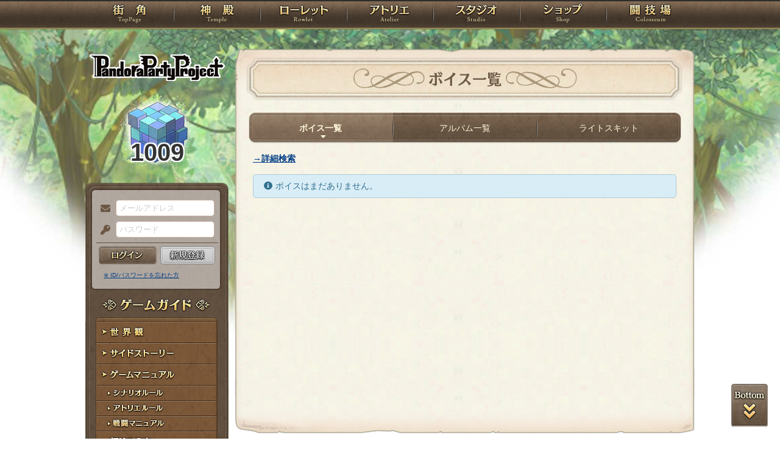

--- FILE ---
content_type: text/html; charset=UTF-8
request_url: https://rev1.reversion.jp/voice/mylist/p3p005513
body_size: 6201
content:
<!DOCTYPE html>
<html>
<head prefix="og: http://ogp.me/ns# fb: http://ogp.me/ns/fb# article: http://ogp.me/ns/article#">
	<meta charset="utf-8">
	<meta name="viewport" content="width=device-width,initial-scale=1">
	<meta name="format-detection" content="telephone=no">
	<title>不動・醒鳴のボイスアルバム | PandoraPartyProject</title>
	<meta name="title" content="不動・醒鳴のボイスアルバム | PandoraPartyProject"><meta name="description" content="混沌世界開幕！"><meta name="keywords" content="PBW,Play By Web,パンドラパーティプロジェクト">
	<meta name="author" content="Re:version">
	<meta name="twitter:card" content="summary" />
	<meta name="twitter:site" content="@re_version" />
	<meta name="twitter:domain" content="rev1.reversion.jp" />
	<meta name="twitter:title" content="不動・醒鳴のボイスアルバム | PandoraPartyProject" /><meta name="twitter:description" content="混沌世界開幕！" /><meta name="twitter:image" content="https://rev1.reversion.jp/assets/images/banner/card-common.png" /><link rel="icon" href="/favicon.ico">	<link media="screen and (min-width: 641px)" type="text/css" rel="stylesheet" href="https://rev1.reversion.jp/assets/css/in.css?1755560592" />
	<link media="screen and (max-width: 640px)" type="text/css" rel="stylesheet" href="https://rev1.reversion.jp/assets/css/in_sp.css?1755560592" />
	<link media="print" type="text/css" rel="stylesheet" href="https://rev1.reversion.jp/assets/css/in.css?1755560592" />
	<link media="print" type="text/css" rel="stylesheet" href="https://rev1.reversion.jp/assets/css/print.css?1755560592" />
<script type="text/javascript" src="//ajax.googleapis.com/ajax/libs/jquery/1.10.2/jquery.min.js"></script>	<script type="text/javascript" src="https://rev1.reversion.jp/assets/js/jquery.slimmenu.js?1755560593"></script>
	<script type="text/javascript" src="https://rev1.reversion.jp/assets/js/box_animate.js?1755560593"></script>
	<script type="text/javascript" src="https://rev1.reversion.jp/assets/js/jquery.easing.min.js?1755560593"></script>
	<script type="text/javascript" src="https://rev1.reversion.jp/assets/js/jquery.xdomainajax.js?1755560593"></script>
	<script type="text/javascript" src="https://rev1.reversion.jp/assets/common/lib/jquery.mousewheel-3.0.6.pack.js?1755560592"></script>
	<script type="text/javascript" src="https://rev1.reversion.jp/assets/common/fancybox/jquery.fancybox.js?1755560592"></script>
	<link media="screen" type="text/css" rel="stylesheet" href="https://rev1.reversion.jp/assets/common/fancybox/jquery.fancybox.css?1755560592" />
	<link type="text/css" rel="stylesheet" href="https://rev1.reversion.jp/assets/common/fancybox/helpers/jquery.fancybox-buttons.css?1755560592" />
	<script type="text/javascript" src="https://rev1.reversion.jp/assets/common/fancybox/helpers/jquery.fancybox-buttons.js?1755560592"></script>
	<link type="text/css" rel="stylesheet" href="https://rev1.reversion.jp/assets/common/fancybox/helpers/jquery.fancybox-thumbs.css?1755560592" />
	<script type="text/javascript" src="https://rev1.reversion.jp/assets/common/fancybox/helpers/jquery.fancybox-thumbs.js?1755560592"></script>
	<script type="text/javascript" src="https://rev1.reversion.jp/assets/common/fancybox/helpers/jquery.fancybox-media.js?1755560592"></script>
	<script type="text/javascript" src="https://rev1.reversion.jp/assets/js/universal.js?1755560593"></script>
<!-- Google tag (gtag.js) -->
<script async src="https://www.googletagmanager.com/gtag/js?id=G-64W2HFZNQV"></script>
<script>
  window.dataLayer = window.dataLayer || [];
  function gtag(){dataLayer.push(arguments);}
  gtag('js', new Date());

  gtag('config', 'G-64W2HFZNQV');
</script>	<link type="text/css" rel="stylesheet" href="https://rev1.reversion.jp/assets/common/aplayer/APlayer.min.css?1755560592" />
	<script type="text/javascript" src="https://rev1.reversion.jp/assets/common/aplayer/APlayer.min.js?1755560592"></script>
	<link type="text/css" rel="stylesheet" href="https://rev1.reversion.jp/assets/css/audioplayer_custom.css?1755560592" />
</head>
<body id="Voice"><header><!-- Logo -->
<h1><a href="/top" title="PandoraPartyProject">PandoraPartyProject</a></h1>
<!-- //Logo -->
<!-- Navigation -->
<nav>
<ul class="navbar slimmenu">
<li class="nav_top nav_item"><a href="/top">TOP</a></li>
<li class="nav_temple nav_item"><a href="/character">神殿</a>
	<ul>
		<li class="nav_sub sub_1 disabled"><a href="/character/regist">キャラクター新規登録</a></li>
		<li class="nav_sub sub_2"><a href="/character/search">キャラクター検索</a></li>
		<li class="nav_sub sub_3 disabled"><a href="/guild/open">ギルド設立申請</a></li>
		<li class="nav_sub sub_4"><a href="/guild/search">ギルド検索</a></li>
		<li class="nav_sub sub_5"><a href="/guild/shop/search">ギルドショップ検索</a></li>
		<li class="nav_sub sub_6"><a href="/page/official_guilds">公式ギルド</a></li>
		<li class="nav_sub sub_7"><a href="/room/list">貸部屋</a></li>
		<li class="nav_sub sub_8 last"><a href="/territory/list">領地一覧</a></li>
	</ul>
</li>
<li class="nav_guild nav_item"><a href="/scenario">ローレット</a>
	<ul>
		<li class="nav_sub sub_1"><a href="/scenario/openinglist">オープニング一覧</a></li>
		<li class="nav_sub sub_2"><a href="/scenario/replaylist">リプレイ一覧</a></li>
		<li class="nav_sub sub_3"><a href="/scenario/sslist">ショートストーリー一覧</a></li>
		<li class="nav_sub sub_4"><a href="/scenario/interlist">幕間ストーリー一覧</a></li>
		<li class="nav_sub sub_5"><a href="/note/notelist">ノート一覧</a></li>
		<li class="nav_sub sub_6"><a href="/scenario/gmlist">ゲームマスター一覧</a></li>
		<li class="nav_sub sub_7 disabled"><a href="/scenario/exrequest/ss">EXリクエスト</a></li>
		<li class="nav_sub sub_8"><a href="/page/battle">戦闘マニュアル</a></li>
		<li class="nav_sub sub_9 last"><a href="/manual/skill">スキル用語</a></li>
	</ul>
</li>
<li class="nav_atelier nav_item"><a href="/illust">アトリエ</a>
	<ul>
		<li class="nav_sub sub_1"><a href="/illust/illustlist">イラスト検索</a></li>
		<li class="nav_sub sub_2"><a href="/sketchbook/illustlist">スケッチブック</a></li>
		<li class="nav_sub sub_3"><a href="/illust/creatorlist">イラストレーター検索・依頼</a></li>
		<li class="nav_sub sub_4 disabled"><a href="/illust/exrequest">EXリクエスト</a></li>
		<li class="nav_sub sub_5"><a href="/page/illust">アトリエマニュアル</a></li>
		<li class="nav_sub sub_6 last"><a href="/shop/excard">エクストラカード</a></li>
	</ul>
</li>
<li class="nav_studio nav_item"><a href="/voice">スタジオ</a>
	<ul>
		<li class="nav_sub sub_1"><a href="/voice/voicelist">サウンド検索</a></li>
		<li class="nav_sub sub_2"><a href="/skit/voicelist">ライトスキット</a></li>
		<li class="nav_sub sub_3"><a href="/voice/creatorlist">クリエイター検索・依頼</a></li>
		<li class="nav_sub sub_4 disabled"><a href="/voice/exrequest">EXリクエスト</a></li>
		<li class="nav_sub sub_5 last"><a href="/page/voice">ボイスマニュアル</a></li>
	</ul>
</li>
<li class="nav_shop nav_item"><a href="/shop/">ショップ</a>
	<ul>
		<li class="nav_sub sub_1"><a href="/shop/normal">通常ショップ</a></li>
		<li class="nav_sub sub_2"><a href="/shop/rc">RCショップ</a></li>
		<li class="nav_sub sub_3"><a href="/blackmarket">闇市</a></li>
		<li class="nav_sub sub_4 last"><a href="/shop/bgillust">イラストショップ</a></li>
	</ul>
</li>
<li class="nav_colosseum nav_item"><a href="/arena">闘技場</a>
	<ul>
		<li class="nav_sub sub_1"><a href="/arena/private">自由競技</a></li>
		<li class="nav_sub sub_2"><a href="/arena/official">公式大会</a></li>
		<li class="nav_sub sub_3"><a href="/arena/dungeon">冒険</a></li>
		<li class="nav_sub sub_4"><a href="/arena/radbaw">ラド・バウ</a></li>
		<li class="nav_sub sub_5"><a href="/arena/quest">クエスト</a></li>
		<li class="nav_sub sub_6 last disabled"><a href="/battle_settings">練習場</a></li>
	</ul>
</li>
<li class="nav_spbnr"><a href="https://rev1.reversion.jp/my/invitation"><img src="https://img.rev1.reversion.jp/public/img/bn/otomodati.png" title="お友達紹介！"></a></li>
<li class="nav_spbnr"><a href="https://rev1.reversion.jp/page/story"><img src="https://img.rev1.reversion.jp/public/img/koremadeno.png" title="これまでのおはなし"></a></li>
<li class="nav_spbnr"><a href="https://www.reversion.jp/recommendation/"><img src="https://img.rev1.reversion.jp/public/img/bn/osusume.png" title="オススメクリエイター"></a></li>
</ul>
</nav>
<!-- //Navigation -->
</header>
	<div id="Contents" class="clearfix">	<script type="text/javascript" src="https://rev1.reversion.jp/assets/common/sweetalert/sweetalert.min.js?1755560592"></script>

	<link type="text/css" rel="stylesheet" href="https://rev1.reversion.jp/assets/common/sweetalert/sweetalert.css?1755560592" />

<style>
.sweet-alert p {
	max-height: calc(100vh - 317px);
	max-height: calc(var(--vh, 1vh) * 100 - 317px);
	overflow-y: auto;
}

@media screen and (max-height: 500px) {
	.sweet-alert {
		padding: 3.4vh;
		border-radius: 1vh;
	}
	.sweet-alert .sa-icon {
		margin: calc(8vh - 44px) auto;
		transform: scale(0.5, 0.5);
	}
	.sweet-alert h2 {
		font-size: 6vh;
		line-height: 8vh;
		margin: 5vh 0;
	}
	.sweet-alert p {
		font-size: 3.2vh;
		max-height: calc(46.6vh - 30px);
		max-height: calc(var(--vh, 1vh) * 100 - 53.4vh - 30px);
		overflow-y: auto;
	}
	.sweet-alert button {
		font-size: 3.4vh;
		padding: 2vh 6.4vh;
		border-radius: 1vh;
		margin: 5.2vh 1vh 0 1vh;
	}
	.sweet-alert .la-ball-fall {
		height: 3.6vh;
		margin-top: 0.8vh;
	}
}
</style>
<script>
swal.setDefaults({ allowOutsideClick: true });
$(window).on('resize', function() {
	if (document.documentElement && document.documentElement.style && document.documentElement.style.setProperty) document.documentElement.style.setProperty('--vh', (window.innerHeight * 0.01) + 'px');
}).trigger('resize');
</script>
<!-- Left Menu -->
<aside>
    <!-- login before -->
<div class="loginPanel slimmenu2">
    <div id="img_pandora">1009</div>
    <form action="https://rev1.reversion.jp/top/login" method="post" name="login_form" id="login_form" class="form-horizontal nodoubleclick" accept-charset="utf-8">
        <div class="form-group">
            <label class="control-label mail" for="form_email">メールアドレス</label>
            <input class="ip_mail" placeholder="メールアドレス" name="email" value="" type="text" id="form_email" />
            <div class="errors-email" id="login_error_email"></div>
        </div>
        <div class="form-group">
            <label class="control-label pswd" for="form_password">パスワード</label>
            <input class="ip_pswd" placeholder="パスワード" name="password" value="" type="password" id="form_password" />
            <div class="errors-password" id="login_error_password"></div>
        </div>
        <div class="errors-all" id="login_error_global"></div>
        <div class="form-group">
            <button type="submmit" class="btn_login" id="login-btn">ログイン</button><div class="btn_regist growbtn disabled"></div></div>
    </form>
    <ul class="as_reminder">
        <li class="as_forget"><a href="/forget">※ ID/パスワードを忘れた方</a></li>
    </ul>
</div>
<!-- /login_before -->

<script type="text/javascript">
(function(){
    "use strict";
    $('ul.slimmenu, div.slimmenu2').slimmenu(
    {
        resizeWidth: '640',
        collapserTitle: '',
        easingEffect:'easeInOutQuint',
        animSpeed:'medium',
        indentChildren: true,
        childrenIndenter: '&raquo;'
    });
    var url = $('div.slimmenu2').data('icon-url')
    if (url) {
        $('aside .collapse-button').addClass('icon-button').append($('<div>').addClass('slimmenu2-icon').css('backgroundImage', 'url("' + url + '")'));
    }
})();
</script>
<!-- Left Category Navigation -->
<dl id="CategoryNav">
<dt class="gameguide">ゲームガイド</dt>
<dd class="backborn growbtn"><a href="https://rev1.reversion.jp/page/backborn">世界観</a></dd>
<dd class="sidestory growbtn"><a href="https://rev1.reversion.jp/page/sidestory">サイドストーリー</a></dd>
<dd class="manual growbtn"><a href="https://rev1.reversion.jp/page/manual">ゲームマニュアル</a></dd>
<dd class="sub">
<ul>
<li class="manual_01 growbtn"><a href="https://rev1.reversion.jp/page/scenariorule">シナリオルール</a></li>
<li class="manual_02 growbtn"><a href="https://rev1.reversion.jp/page/illust">アトリエルール</a></li>
<li class="manual_03 growbtn"><a href="https://rev1.reversion.jp/page/battle">戦闘マニュアル</a></li>
</ul>
</dd>
<dd class="forbeginner growbtn"><a href="https://rev1.reversion.jp/page/manual_new_game_1">初めての方へ</a></dd>
<dd class="contact growbtn"><a href="/contact">お問い合わせ</a></dd>
</dl>
<!-- //Left Category Navigation -->
<!-- Common Banner Area -->
<ul class="aside_bnr">
<li><a href="https://rev1.reversion.jp/my/invitation"><img src="https://img.rev1.reversion.jp/public/img/bn/otomodati.png" title="お友達紹介！"></a></li>
<li><a href="https://rev1.reversion.jp/page/story"><img src="https://img.rev1.reversion.jp/public/img/koremadeno.png" title="これまでのおはなし"></a></li>
<li><a href="https://www.reversion.jp/recommendation/"><img src="https://img.rev1.reversion.jp/public/img/bn/osusume.png" title="オススメクリエイター"></a></li>
</ul>
<script async src="//platform.twitter.com/widgets.js" charset="utf-8"></script>
<!-- //Common Banner Area -->
</aside>
<!-- //Left Menu -->
<article>
  <h1 class="char_album">ボイス一覧</h1>
  <section id="InContents">
    <div class="contents_body">

      <ul class="cmenu menu_3">
<li class="smenu_01 active"><a href="/voice/mylist/p3p005513" title="ボイス一覧">ボイス一覧</a></li>
<li class="smenu_02"><a href="/voice/album/p3p005513" title="アルバム一覧">アルバム一覧</a></li>
<li class="smenu_03"><a href="/skit/mylist/p3p005513" title="ライトスキット">ライトスキット</a></li>
</ul>

      <div class="wrap">

        <p style="font-weight: bold"><a href="javascript:void(0)" id="search-detail-toggle">→詳細検索</a></p>
        <form method="get" class="nodoubleclick" id="search-form" style="display: none" action="https://rev1.reversion.jp/voice/mylist/p3p005513" accept-charset="utf-8">

        <div class="commonform form_illsearch">
          <dl>
            <h3>ボイス情報</h3>
            <dt>サウンドクリエイター名</dt>
            <dd>
              <input placeholder="サウンドクリエイター名（またはその一部）" name="penname" value="" type="text" id="form_penname" />
            </dd>
            <dt>
              <label class="" for="form">商品</label>
            </dt>
            <dd>
              <select name="ordertype">
                <option value="">（商品を選ぶ）</option>
                                  <option
                      value="introduction"
                      
                  >イントロダクション</option>
                                  <option
                      value="catchphrase"
                      
                  >キャッチコピー</option>
                                  <option
                      value="pinup"
                      
                  >ボイスピンナップ</option>
                                  <option
                      value="stamp"
                      
                  >ボイススタンプ</option>
                                  <option
                      value="letter"
                      
                  >ボイスレターロング</option>
                                  <option
                      value="letter_n"
                      
                  >ボイスレター</option>
                                  <option
                      value="npc"
                      
                  >提案ボイス</option>
                                  <option
                      value="special"
                      
                  >スペシャルサウンド</option>
                                  <option
                      value="npcspecial"
                      
                  >提案スペシャルサウンド</option>
                                  <option
                      value="sp_se"
                      
                  >サウンドエフェクト</option>
                                  <option
                      value="sp_jingle"
                      
                  >ジングル</option>
                                  <option
                      value="single"
                      
                  >サウンドリミックス（1人）</option>
                                  <option
                      value="multiple"
                      
                  >サウンドリミックス（2人〜）</option>
                                  <option
                      value="2021_wd_catchphrase"
                      
                  >キャッチコピーWhiteDay2021</option>
                                  <option
                      value="2021_wd_pinup"
                      
                  >ボイスピンナップWhiteDay2021</option>
                                  <option
                      value="2021_wd_stamp"
                      
                  >ボイススタンプWhiteDay2021</option>
                                  <option
                      value="2021_is_catchphrase"
                      
                  >キャッチコピーshout2021</option>
                                  <option
                      value="2021_is_stamp"
                      
                  >ボイススタンプshout2021</option>
                                  <option
                      value="2021_is_pinup"
                      
                  >ボイスピンナップshout2021</option>
                                  <option
                      value="2021_xmas_pinup"
                      
                  >クリスマスボイスピンナップ2021</option>
                                  <option
                      value="2021_xmas_stamp"
                      
                  >クリスマスボイススタンプ2021</option>
                                  <option
                      value="2021_xmas_pinup_npc"
                      
                  >提案クリスマスボイスピンナップ2021</option>
                                  <option
                      value="2021_xmas_stamp_npc"
                      
                  >提案クリスマスボイススタンプ2021</option>
                                  <option
                      value="2022_valentine_pinup"
                      
                  >ボイスピンナップValentine2022</option>
                                  <option
                      value="2021_valentine_stamp"
                      
                  >ボイススタンプValentine2022</option>
                                  <option
                      value="2022_vale_pinup_npc"
                      
                  >提案ボイスピンナップValentine2022</option>
                                  <option
                      value="2022_vale_stamp_npc"
                      
                  >提案ボイススタンプValentine2022</option>
                                  <option
                      value="2022_ap_pinup"
                      
                  >エイプリルフールボイス2022</option>
                                  <option
                      value="2022_ap_pinup_npc"
                      
                  >提案エイプリルフールボイス2022</option>
                                  <option
                      value="2022_ap_sp_jingle"
                      
                  >エイプリルフールジングル2022</option>
                                  <option
                      value="2022_ap_sp_jingle"
                      
                  >提案エイプリルフールジングル2022</option>
                                  <option
                      value="2022_ap_special"
                      
                  >エイプリルフールスペシャルサウンド2022</option>
                                  <option
                      value="2022_ap_npcspecial"
                      
                  >提案エイプリルフールスペシャルサウンド2022</option>
                                  <option
                      value="2022_ap_single"
                      
                  >エイプリルフールミックス2022（1人）</option>
                                  <option
                      value="2022_ap_multiple"
                      
                  >エイプリルフールミックス2022（2人～）</option>
                                  <option
                      value="2022_situ_pinup"
                      
                  >シチュエーションボイスお花見2022</option>
                                  <option
                      value="2022_situ_pinup"
                      
                  >提案シチュエーションボイスお花見2022</option>
                                  <option
                      value="2022_situ_single"
                      
                  >シチュエーションミックスお花見2022（1人）</option>
                                  <option
                      value="2022_situ_multiple"
                      
                  >シチュエーションミックスお花見2022（2人～）</option>
                                  <option
                      value="2022_situ_natu"
                      
                  >シチュエーションボイス夏祭り2022</option>
                                  <option
                      value="2022_situ_natu"
                      
                  >提案シチュエーションボイス夏祭り2022</option>
                                  <option
                      value="2022_situ_natusingle"
                      
                  >シチュエーションミックス夏祭り2022（1人）</option>
                                  <option
                      value="2022_situ_natumulti"
                      
                  >シチュエーションミックス夏祭り2022（2人～）</option>
                                  <option
                      value="2022_xmas_pinup"
                      
                  >クリスマスボイスピンナップ2022</option>
                                  <option
                      value="2022_xmas_stamp"
                      
                  >クリスマスボイススタンプ2022</option>
                                  <option
                      value="2022_xmas_pinup_npc"
                      
                  >提案クリスマスボイスピンナップ2022</option>
                                  <option
                      value="2022_xmas_stamp_npc"
                      
                  >提案クリスマスボイススタンプ2022</option>
                                  <option
                      value="2022_xmas_mix2"
                      
                  >クリスマスミックス2022（2人～）</option>
                                  <option
                      value="2022_xmas_mix1"
                      
                  >クリスマスミックス2022（1人）</option>
                                  <option
                      value="2023_valentine_pinup"
                      
                  >ボイスピンナップValentine2023</option>
                                  <option
                      value="2023_vale_pinup_npc"
                      
                  >提案ボイスピンナップValentine2023</option>
                                  <option
                      value="2023_valentine_sin"
                      
                  >サウンドリミックスValentine2023（1人）</option>
                                  <option
                      value="2023_valentine_mul"
                      
                  >サウンドリミックスValentine2023（2人）</option>
                                  <option
                      value="2023_rooting_pinup"
                      
                  >ヒーリングボイスピンナップ</option>
                                  <option
                      value="2023_rooting_npc"
                      
                  >提案ヒーリングボイスピンナップ</option>
                                  <option
                      value="2023_rooting_sin"
                      
                  >ヒーリングサウンドリミックス（1人）</option>
                                  <option
                      value="2023_rooting_mul"
                      
                  >ヒーリングサウンドリミックス（2人）</option>
                                  <option
                      value="aftervoice_pinup"
                      
                  >アフターボイスピンナップ</option>
                                  <option
                      value="aftervoice_npc"
                      
                  >提案アフターボイスピンナップ</option>
                                  <option
                      value="aftervoice_sin"
                      
                  >アフターサウンドリミックス（1人）</option>
                                  <option
                      value="aftervoice_mul"
                      
                  >アフターサウンドリミックス（2人）</option>
                                  <option
                      value="voice_request"
                      
                  >サンプルボイス</option>
                              </select>
            </dd>
          </dl>
          <div class="btn_form">
            <button type="submit" class="btn btn-primary" id="search-btn">検索</button>
          </div>
        </div>
        </form>
        <script type="text/javascript">
            $('#search-detail-toggle').on('click', function () {
                var detail = $('#search-form');
                if (detail.is(':visible')) {
                    $(this).text('→詳細検索');
                    detail.slideUp(150);
                } else {
                    $(this).text('→詳細検索を閉じる');
                    detail.slideDown(150);
                }
            });
        </script>          <p class="alerts_msg notice">ボイスはまだありません。</p>
        
        	<script type="text/javascript" src="https://rev1.reversion.jp/assets/js/like_voice.js?1755560593"></script>


        <script>
                  </script>
      </div>
    </div>
  </section>
</article>
<!-- //Article -->
</div>
	<p id="page-top-bottom"><a class="top" href="javascript:void(0)">PAGETOP</a><a class="bottom" href="javascript:void(0)">PAGEBOTTOM</a></p>
	<footer><div class="footerlink">
    <ul>
        <li class="regulations"><a href="https://www.reversion.jp/ppp-terms/">利用規約</a></li>
        <li class="policy"><a href="https://www.reversion.jp/corporate/privacy-policy/">プライバシーポリシー</a></li>
        <li class="g_trade"><a href="https://www.reversion.jp/corporate/tokusyou/">特定商取引法に基づく表示</a></li>
        <li class="nijisousaku"><a href="https://www.reversion.jp/corporate/nijisousaku/">二次創作のガイドライン</a></li>
        <li class="contact"><a href="/contact">お問い合わせ</a></li>
        <li class="about last"><a href="https://www.reversion.jp/">Re:version</a></li>
    </ul>
</div>
<p class="copyright">&copy; 2017 Re:version.</p></footer>
	<script>
	(function(){
		"use strict";
		$('.bbs_box .bbs_comment, .wrap-url').each(function() {
			if ($(this).find('img').hasClass('unwrap_url') || $(this).find('.voice_player').hasClass('unwrap_url')) {
				// class=unwrap_urlなら無視
				return true;
			}

			$(this).html($(this).html().replace(/https?:\/\/[!#$%&"'()*+\/:;=?@\[\]0-9A-Za-z_,.~-]+/g, function(a) {
				if (/^https:\/\/(?:[0-9a-z.]+\.)?reversion\.jp/.test(a)) {
					return '<a href="' + unquote(a) + '">' + a + '</a>';
				} else {
					return '<a href="/redirect?url=' + encodeURIComponent(a) + '">' + a + '</a>';
				}
			}));
		});

		function unquote(str)
		{
			return str.replace('"', '&quot;');
		}
	})();
	</script>
</body>
</html>


--- FILE ---
content_type: application/javascript; charset=UTF-8
request_url: https://rev1.reversion.jp/assets/js/like_voice.js?1755560593
body_size: 621
content:
; (function () {
    $(function () {
        $(".like-voice-button").click(function () {
            var button = $(this), id = button.data('id');
            var counter = $('#like-voice-' + id + '-count, #like-voice-summary-' + id + '-count');
            var id = button.data('id');
            $.ajax({
                type: "POST",
                url: "/api/voice/like/" + id,
                dataType: "json",
                success: function (json) {
                    if (json.voice && json.voice.like_count) {
                        counter.text(json.voice.like_count);
                        counter.prev().each(function() {
                            var elm = $(this);
                            if (elm.is('i')) {
                                elm.removeClass('far').addClass('fas');
                            } else if (elm.is('a')) {
                                elm.after($('<i class="fas fa-heart"></i>')).remove();
                            }
                        });
                        $('#like-voice-' + id).attr('disabled', true).addClass('btnstyle btnreset').html('<i class="fa fa-heart"></i>投票済み！');
                    }
                    swal("", json.message, json.status);
                },
                error: function() {
                    swal("", "サーバーでエラーが発生しました。しばらくしてからもう一度リクエストください。", "error");
                }
            });
            return false;
        });
    });
}());
